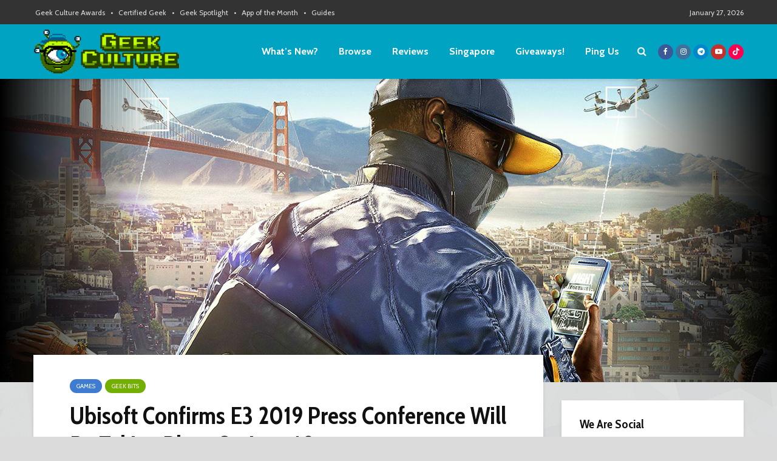

--- FILE ---
content_type: application/javascript; charset=utf-8
request_url: https://fundingchoicesmessages.google.com/f/AGSKWxUkVRcHZlDYHOrrOhGgCyStIPzjHWVebjPRPLu5gKJfi3soVMWil32zi4a03k-2Lbhi5Mthd1KCbaHD2VArE4ma0njYcVt1_DQvO7CPuax2xOwaUR3R77Ydc4HrN3DPhXAuhpLwgTgnPBlJRpuDwk4p6NoGGzSTtQnQTuaeJcMDB_M5fHMLEM0uQCQj/_/prodprebidheader-/overlayads./ads/proximic./msnadimg.&popunder=
body_size: -1287
content:
window['57757558-600a-4838-b08b-ac088b9989ae'] = true;